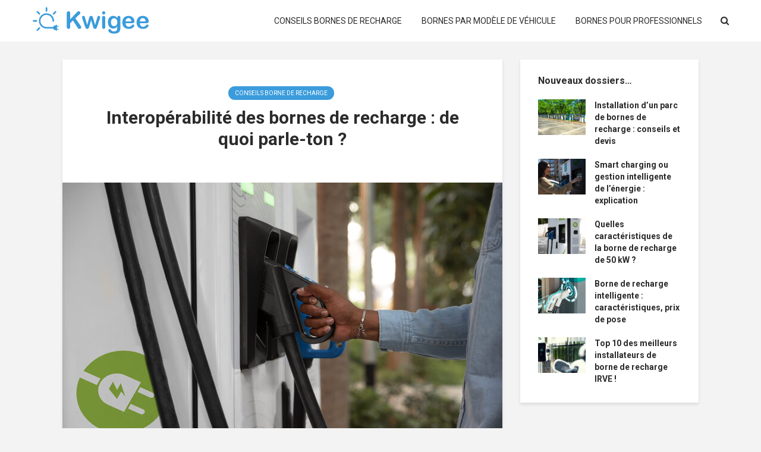

--- FILE ---
content_type: text/html; charset=UTF-8
request_url: https://www.kwigee.com/interoperabilite-bornes-recharge.html
body_size: 16631
content:
<!DOCTYPE html>
<html lang="fr-FR" class="no-js">
<head>
	<meta charset="UTF-8">
	<meta name="viewport" content="width=device-width,initial-scale=1.0">
		<title>Interopérabilité des bornes de recharge : de quoi parle-ton ?</title>
<meta name="description" content="Auparavant, les points de recharge n’étaient accessibles qu’aux seuls membres abonnés à un réseau ou un opérateur de recharge. Les automobilistes n’avaient pas la possibilité de se connecter sur des bornes de recharge sans avoir le bon badge. Un arrêté mis en vigueur en 2021 résout cette problématique en rendant…">
<meta name="robots" content="index, follow, max-snippet:-1, max-image-preview:large, max-video-preview:-1">
<link rel="canonical" href="https://www.kwigee.com/interoperabilite-bornes-recharge.html">
<link rel='dns-prefetch' href='//fonts.googleapis.com' />
<link rel="alternate" type="application/rss+xml" title="Kwigee &raquo; Flux" href="https://www.kwigee.com/feed" />
<link rel="alternate" type="application/rss+xml" title="Kwigee &raquo; Flux des commentaires" href="https://www.kwigee.com/comments/feed" />
<link rel="alternate" title="oEmbed (JSON)" type="application/json+oembed" href="https://www.kwigee.com/wp-json/oembed/1.0/embed?url=https%3A%2F%2Fwww.kwigee.com%2Finteroperabilite-bornes-recharge.html" />
<link rel="alternate" title="oEmbed (XML)" type="text/xml+oembed" href="https://www.kwigee.com/wp-json/oembed/1.0/embed?url=https%3A%2F%2Fwww.kwigee.com%2Finteroperabilite-bornes-recharge.html&#038;format=xml" />
<style id='wp-img-auto-sizes-contain-inline-css' type='text/css'>
img:is([sizes=auto i],[sizes^="auto," i]){contain-intrinsic-size:3000px 1500px}
/*# sourceURL=wp-img-auto-sizes-contain-inline-css */
</style>
<link rel='stylesheet' id='dashicons-css' href='https://www.kwigee.com/wp-includes/css/dashicons.min.css?ver=6.9' type='text/css' media='all' />
<link rel='stylesheet' id='post-views-counter-frontend-css' href='https://www.kwigee.com/wp-content/plugins/post-views-counter/css/frontend.css?ver=1.7.3' type='text/css' media='all' />
<style id='wp-emoji-styles-inline-css' type='text/css'>

	img.wp-smiley, img.emoji {
		display: inline !important;
		border: none !important;
		box-shadow: none !important;
		height: 1em !important;
		width: 1em !important;
		margin: 0 0.07em !important;
		vertical-align: -0.1em !important;
		background: none !important;
		padding: 0 !important;
	}
/*# sourceURL=wp-emoji-styles-inline-css */
</style>
<style id='wp-block-library-inline-css' type='text/css'>
:root{--wp-block-synced-color:#7a00df;--wp-block-synced-color--rgb:122,0,223;--wp-bound-block-color:var(--wp-block-synced-color);--wp-editor-canvas-background:#ddd;--wp-admin-theme-color:#007cba;--wp-admin-theme-color--rgb:0,124,186;--wp-admin-theme-color-darker-10:#006ba1;--wp-admin-theme-color-darker-10--rgb:0,107,160.5;--wp-admin-theme-color-darker-20:#005a87;--wp-admin-theme-color-darker-20--rgb:0,90,135;--wp-admin-border-width-focus:2px}@media (min-resolution:192dpi){:root{--wp-admin-border-width-focus:1.5px}}.wp-element-button{cursor:pointer}:root .has-very-light-gray-background-color{background-color:#eee}:root .has-very-dark-gray-background-color{background-color:#313131}:root .has-very-light-gray-color{color:#eee}:root .has-very-dark-gray-color{color:#313131}:root .has-vivid-green-cyan-to-vivid-cyan-blue-gradient-background{background:linear-gradient(135deg,#00d084,#0693e3)}:root .has-purple-crush-gradient-background{background:linear-gradient(135deg,#34e2e4,#4721fb 50%,#ab1dfe)}:root .has-hazy-dawn-gradient-background{background:linear-gradient(135deg,#faaca8,#dad0ec)}:root .has-subdued-olive-gradient-background{background:linear-gradient(135deg,#fafae1,#67a671)}:root .has-atomic-cream-gradient-background{background:linear-gradient(135deg,#fdd79a,#004a59)}:root .has-nightshade-gradient-background{background:linear-gradient(135deg,#330968,#31cdcf)}:root .has-midnight-gradient-background{background:linear-gradient(135deg,#020381,#2874fc)}:root{--wp--preset--font-size--normal:16px;--wp--preset--font-size--huge:42px}.has-regular-font-size{font-size:1em}.has-larger-font-size{font-size:2.625em}.has-normal-font-size{font-size:var(--wp--preset--font-size--normal)}.has-huge-font-size{font-size:var(--wp--preset--font-size--huge)}.has-text-align-center{text-align:center}.has-text-align-left{text-align:left}.has-text-align-right{text-align:right}.has-fit-text{white-space:nowrap!important}#end-resizable-editor-section{display:none}.aligncenter{clear:both}.items-justified-left{justify-content:flex-start}.items-justified-center{justify-content:center}.items-justified-right{justify-content:flex-end}.items-justified-space-between{justify-content:space-between}.screen-reader-text{border:0;clip-path:inset(50%);height:1px;margin:-1px;overflow:hidden;padding:0;position:absolute;width:1px;word-wrap:normal!important}.screen-reader-text:focus{background-color:#ddd;clip-path:none;color:#444;display:block;font-size:1em;height:auto;left:5px;line-height:normal;padding:15px 23px 14px;text-decoration:none;top:5px;width:auto;z-index:100000}html :where(.has-border-color){border-style:solid}html :where([style*=border-top-color]){border-top-style:solid}html :where([style*=border-right-color]){border-right-style:solid}html :where([style*=border-bottom-color]){border-bottom-style:solid}html :where([style*=border-left-color]){border-left-style:solid}html :where([style*=border-width]){border-style:solid}html :where([style*=border-top-width]){border-top-style:solid}html :where([style*=border-right-width]){border-right-style:solid}html :where([style*=border-bottom-width]){border-bottom-style:solid}html :where([style*=border-left-width]){border-left-style:solid}html :where(img[class*=wp-image-]){height:auto;max-width:100%}:where(figure){margin:0 0 1em}html :where(.is-position-sticky){--wp-admin--admin-bar--position-offset:var(--wp-admin--admin-bar--height,0px)}@media screen and (max-width:600px){html :where(.is-position-sticky){--wp-admin--admin-bar--position-offset:0px}}

/*# sourceURL=wp-block-library-inline-css */
</style><style id='global-styles-inline-css' type='text/css'>
:root{--wp--preset--aspect-ratio--square: 1;--wp--preset--aspect-ratio--4-3: 4/3;--wp--preset--aspect-ratio--3-4: 3/4;--wp--preset--aspect-ratio--3-2: 3/2;--wp--preset--aspect-ratio--2-3: 2/3;--wp--preset--aspect-ratio--16-9: 16/9;--wp--preset--aspect-ratio--9-16: 9/16;--wp--preset--color--black: #000000;--wp--preset--color--cyan-bluish-gray: #abb8c3;--wp--preset--color--white: #ffffff;--wp--preset--color--pale-pink: #f78da7;--wp--preset--color--vivid-red: #cf2e2e;--wp--preset--color--luminous-vivid-orange: #ff6900;--wp--preset--color--luminous-vivid-amber: #fcb900;--wp--preset--color--light-green-cyan: #7bdcb5;--wp--preset--color--vivid-green-cyan: #00d084;--wp--preset--color--pale-cyan-blue: #8ed1fc;--wp--preset--color--vivid-cyan-blue: #0693e3;--wp--preset--color--vivid-purple: #9b51e0;--wp--preset--color--gridlove-acc: #3b9cdc;--wp--preset--color--gridlove-meta: #818181;--wp--preset--color--gridlove-txt: #2b2b2b;--wp--preset--color--gridlove-bg: #ffffff;--wp--preset--color--gridlove-highlight-acc: #3b9cdc;--wp--preset--color--gridlove-highlight-txt: #ffffff;--wp--preset--color--gridlove-highlight-bg: #3b9cdc;--wp--preset--gradient--vivid-cyan-blue-to-vivid-purple: linear-gradient(135deg,rgb(6,147,227) 0%,rgb(155,81,224) 100%);--wp--preset--gradient--light-green-cyan-to-vivid-green-cyan: linear-gradient(135deg,rgb(122,220,180) 0%,rgb(0,208,130) 100%);--wp--preset--gradient--luminous-vivid-amber-to-luminous-vivid-orange: linear-gradient(135deg,rgb(252,185,0) 0%,rgb(255,105,0) 100%);--wp--preset--gradient--luminous-vivid-orange-to-vivid-red: linear-gradient(135deg,rgb(255,105,0) 0%,rgb(207,46,46) 100%);--wp--preset--gradient--very-light-gray-to-cyan-bluish-gray: linear-gradient(135deg,rgb(238,238,238) 0%,rgb(169,184,195) 100%);--wp--preset--gradient--cool-to-warm-spectrum: linear-gradient(135deg,rgb(74,234,220) 0%,rgb(151,120,209) 20%,rgb(207,42,186) 40%,rgb(238,44,130) 60%,rgb(251,105,98) 80%,rgb(254,248,76) 100%);--wp--preset--gradient--blush-light-purple: linear-gradient(135deg,rgb(255,206,236) 0%,rgb(152,150,240) 100%);--wp--preset--gradient--blush-bordeaux: linear-gradient(135deg,rgb(254,205,165) 0%,rgb(254,45,45) 50%,rgb(107,0,62) 100%);--wp--preset--gradient--luminous-dusk: linear-gradient(135deg,rgb(255,203,112) 0%,rgb(199,81,192) 50%,rgb(65,88,208) 100%);--wp--preset--gradient--pale-ocean: linear-gradient(135deg,rgb(255,245,203) 0%,rgb(182,227,212) 50%,rgb(51,167,181) 100%);--wp--preset--gradient--electric-grass: linear-gradient(135deg,rgb(202,248,128) 0%,rgb(113,206,126) 100%);--wp--preset--gradient--midnight: linear-gradient(135deg,rgb(2,3,129) 0%,rgb(40,116,252) 100%);--wp--preset--font-size--small: 12px;--wp--preset--font-size--medium: 20px;--wp--preset--font-size--large: 19.5px;--wp--preset--font-size--x-large: 42px;--wp--preset--font-size--normal: 15px;--wp--preset--font-size--huge: 25.5px;--wp--preset--spacing--20: 0.44rem;--wp--preset--spacing--30: 0.67rem;--wp--preset--spacing--40: 1rem;--wp--preset--spacing--50: 1.5rem;--wp--preset--spacing--60: 2.25rem;--wp--preset--spacing--70: 3.38rem;--wp--preset--spacing--80: 5.06rem;--wp--preset--shadow--natural: 6px 6px 9px rgba(0, 0, 0, 0.2);--wp--preset--shadow--deep: 12px 12px 50px rgba(0, 0, 0, 0.4);--wp--preset--shadow--sharp: 6px 6px 0px rgba(0, 0, 0, 0.2);--wp--preset--shadow--outlined: 6px 6px 0px -3px rgb(255, 255, 255), 6px 6px rgb(0, 0, 0);--wp--preset--shadow--crisp: 6px 6px 0px rgb(0, 0, 0);}:where(.is-layout-flex){gap: 0.5em;}:where(.is-layout-grid){gap: 0.5em;}body .is-layout-flex{display: flex;}.is-layout-flex{flex-wrap: wrap;align-items: center;}.is-layout-flex > :is(*, div){margin: 0;}body .is-layout-grid{display: grid;}.is-layout-grid > :is(*, div){margin: 0;}:where(.wp-block-columns.is-layout-flex){gap: 2em;}:where(.wp-block-columns.is-layout-grid){gap: 2em;}:where(.wp-block-post-template.is-layout-flex){gap: 1.25em;}:where(.wp-block-post-template.is-layout-grid){gap: 1.25em;}.has-black-color{color: var(--wp--preset--color--black) !important;}.has-cyan-bluish-gray-color{color: var(--wp--preset--color--cyan-bluish-gray) !important;}.has-white-color{color: var(--wp--preset--color--white) !important;}.has-pale-pink-color{color: var(--wp--preset--color--pale-pink) !important;}.has-vivid-red-color{color: var(--wp--preset--color--vivid-red) !important;}.has-luminous-vivid-orange-color{color: var(--wp--preset--color--luminous-vivid-orange) !important;}.has-luminous-vivid-amber-color{color: var(--wp--preset--color--luminous-vivid-amber) !important;}.has-light-green-cyan-color{color: var(--wp--preset--color--light-green-cyan) !important;}.has-vivid-green-cyan-color{color: var(--wp--preset--color--vivid-green-cyan) !important;}.has-pale-cyan-blue-color{color: var(--wp--preset--color--pale-cyan-blue) !important;}.has-vivid-cyan-blue-color{color: var(--wp--preset--color--vivid-cyan-blue) !important;}.has-vivid-purple-color{color: var(--wp--preset--color--vivid-purple) !important;}.has-black-background-color{background-color: var(--wp--preset--color--black) !important;}.has-cyan-bluish-gray-background-color{background-color: var(--wp--preset--color--cyan-bluish-gray) !important;}.has-white-background-color{background-color: var(--wp--preset--color--white) !important;}.has-pale-pink-background-color{background-color: var(--wp--preset--color--pale-pink) !important;}.has-vivid-red-background-color{background-color: var(--wp--preset--color--vivid-red) !important;}.has-luminous-vivid-orange-background-color{background-color: var(--wp--preset--color--luminous-vivid-orange) !important;}.has-luminous-vivid-amber-background-color{background-color: var(--wp--preset--color--luminous-vivid-amber) !important;}.has-light-green-cyan-background-color{background-color: var(--wp--preset--color--light-green-cyan) !important;}.has-vivid-green-cyan-background-color{background-color: var(--wp--preset--color--vivid-green-cyan) !important;}.has-pale-cyan-blue-background-color{background-color: var(--wp--preset--color--pale-cyan-blue) !important;}.has-vivid-cyan-blue-background-color{background-color: var(--wp--preset--color--vivid-cyan-blue) !important;}.has-vivid-purple-background-color{background-color: var(--wp--preset--color--vivid-purple) !important;}.has-black-border-color{border-color: var(--wp--preset--color--black) !important;}.has-cyan-bluish-gray-border-color{border-color: var(--wp--preset--color--cyan-bluish-gray) !important;}.has-white-border-color{border-color: var(--wp--preset--color--white) !important;}.has-pale-pink-border-color{border-color: var(--wp--preset--color--pale-pink) !important;}.has-vivid-red-border-color{border-color: var(--wp--preset--color--vivid-red) !important;}.has-luminous-vivid-orange-border-color{border-color: var(--wp--preset--color--luminous-vivid-orange) !important;}.has-luminous-vivid-amber-border-color{border-color: var(--wp--preset--color--luminous-vivid-amber) !important;}.has-light-green-cyan-border-color{border-color: var(--wp--preset--color--light-green-cyan) !important;}.has-vivid-green-cyan-border-color{border-color: var(--wp--preset--color--vivid-green-cyan) !important;}.has-pale-cyan-blue-border-color{border-color: var(--wp--preset--color--pale-cyan-blue) !important;}.has-vivid-cyan-blue-border-color{border-color: var(--wp--preset--color--vivid-cyan-blue) !important;}.has-vivid-purple-border-color{border-color: var(--wp--preset--color--vivid-purple) !important;}.has-vivid-cyan-blue-to-vivid-purple-gradient-background{background: var(--wp--preset--gradient--vivid-cyan-blue-to-vivid-purple) !important;}.has-light-green-cyan-to-vivid-green-cyan-gradient-background{background: var(--wp--preset--gradient--light-green-cyan-to-vivid-green-cyan) !important;}.has-luminous-vivid-amber-to-luminous-vivid-orange-gradient-background{background: var(--wp--preset--gradient--luminous-vivid-amber-to-luminous-vivid-orange) !important;}.has-luminous-vivid-orange-to-vivid-red-gradient-background{background: var(--wp--preset--gradient--luminous-vivid-orange-to-vivid-red) !important;}.has-very-light-gray-to-cyan-bluish-gray-gradient-background{background: var(--wp--preset--gradient--very-light-gray-to-cyan-bluish-gray) !important;}.has-cool-to-warm-spectrum-gradient-background{background: var(--wp--preset--gradient--cool-to-warm-spectrum) !important;}.has-blush-light-purple-gradient-background{background: var(--wp--preset--gradient--blush-light-purple) !important;}.has-blush-bordeaux-gradient-background{background: var(--wp--preset--gradient--blush-bordeaux) !important;}.has-luminous-dusk-gradient-background{background: var(--wp--preset--gradient--luminous-dusk) !important;}.has-pale-ocean-gradient-background{background: var(--wp--preset--gradient--pale-ocean) !important;}.has-electric-grass-gradient-background{background: var(--wp--preset--gradient--electric-grass) !important;}.has-midnight-gradient-background{background: var(--wp--preset--gradient--midnight) !important;}.has-small-font-size{font-size: var(--wp--preset--font-size--small) !important;}.has-medium-font-size{font-size: var(--wp--preset--font-size--medium) !important;}.has-large-font-size{font-size: var(--wp--preset--font-size--large) !important;}.has-x-large-font-size{font-size: var(--wp--preset--font-size--x-large) !important;}
/*# sourceURL=global-styles-inline-css */
</style>

<style id='classic-theme-styles-inline-css' type='text/css'>
/*! This file is auto-generated */
.wp-block-button__link{color:#fff;background-color:#32373c;border-radius:9999px;box-shadow:none;text-decoration:none;padding:calc(.667em + 2px) calc(1.333em + 2px);font-size:1.125em}.wp-block-file__button{background:#32373c;color:#fff;text-decoration:none}
/*# sourceURL=/wp-includes/css/classic-themes.min.css */
</style>
<link rel='stylesheet' id='contact-form-7-css' href='https://www.kwigee.com/wp-content/plugins/contact-form-7/includes/css/styles.css?ver=6.1.4' type='text/css' media='all' />
<link rel='stylesheet' id='gridlove-fonts-css' href='https://fonts.googleapis.com/css?family=Roboto%3A400%2C700&#038;subset=latin%2Clatin-ext&#038;ver=2.1.2' type='text/css' media='all' />
<link rel='stylesheet' id='gridlove-main-css' href='https://www.kwigee.com/wp-content/themes/gridlove/assets/css/min.css?ver=2.1.2' type='text/css' media='all' />
<style id='gridlove-main-inline-css' type='text/css'>
body{font-size: 15px;}h1, .h1 {font-size: 30px;}h2, .h2,.col-lg-12 .gridlove-post-b .h3 {font-size: 22px;}h3, .h3 {font-size: 18px;}h4, .h4 {font-size: 16px;}h5, .h5 {font-size: 14px;}h6, .h6 {font-size: 14px;}.widget, .gridlove-header-responsive .sub-menu, .gridlove-site-header .sub-menu{font-size: 14px;}.gridlove-main-navigation {font-size: 14px;}.gridlove-post {font-size: 15px;}body{background-color: #f3f3f3;color: #2b2b2b;font-family: 'Roboto';font-weight: 400;}h1, h2, h3, h4, h5, h6,.h1, .h2, .h3, .h4, .h5, .h6,blockquote,thead td,.comment-author b,q:before,#bbpress-forums .bbp-forum-title, #bbpress-forums .bbp-topic-permalink{color: ;font-family: 'Roboto';font-weight: 700;}.gridlove-main-nav a,.gridlove-posts-widget a{font-family: 'Roboto';font-weight: ;}.gridlove-header-top{background-color: #222222;color: #dddddd;}.gridlove-header-top a{color: #dddddd;}.gridlove-header-top a:hover{color: #ffffff;}.gridlove-header-wrapper,.gridlove-header-middle .sub-menu,.gridlove-header-responsive,.gridlove-header-responsive .sub-menu{background-color:#ffffff; }.gridlove-header-middle,.gridlove-header-middle a,.gridlove-header-responsive,.gridlove-header-responsive a{color: #2b2b2b;}.gridlove-header-middle a:hover,.gridlove-header-middle .gridlove-sidebar-action:hover,.gridlove-header-middle .gridlove-actions-button > span:hover,.gridlove-header-middle .current_page_item > a,.gridlove-header-middle .current_page_ancestor > a,.gridlove-header-middle .current-menu-item > a,.gridlove-header-middle .current-menu-ancestor > a,.gridlove-header-middle .gridlove-category-menu article:hover a,.gridlove-header-responsive a:hover{color: #3b9cdc;}.gridlove-header-middle .active>span,.gridlove-header-middle .gridlove-main-nav>li.menu-item-has-children:hover>a,.gridlove-header-middle .gridlove-social-icons:hover>span,.gridlove-header-responsive .active>span{background-color: rgba(43,43,43,0.05)}.gridlove-header-middle .gridlove-button-search{background-color: #3b9cdc;}.gridlove-header-middle .gridlove-search-form input{border-color: rgba(43,43,43,0.1)}.gridlove-header-middle .sub-menu,.gridlove-header-responsive .sub-menu{border-top: 1px solid rgba(43,43,43,0.05)}.gridlove-header-middle{height: 70px;}.gridlove-logo{max-height: 70px;}.gridlove-branding-bg{background:#f2b319;}.gridlove-header-responsive .gridlove-actions-button:hover >span{color:#3b9cdc;}.gridlove-sidebar-action .gridlove-bars:before,.gridlove-sidebar-action .gridlove-bars:after{background:#2b2b2b;}.gridlove-sidebar-action:hover .gridlove-bars:before,.gridlove-sidebar-action:hover .gridlove-bars:after{background:#3b9cdc;}.gridlove-sidebar-action .gridlove-bars{border-color: #2b2b2b;}.gridlove-sidebar-action:hover .gridlove-bars{border-color:#3b9cdc;}.gridlove-header-bottom .sub-menu{ background-color:#ffffff;}.gridlove-header-bottom .sub-menu a{color:#2b2b2b;}.gridlove-header-bottom .sub-menu a:hover,.gridlove-header-bottom .gridlove-category-menu article:hover a{color:#b72c33;}.gridlove-header-bottom{background-color:#ffffff;}.gridlove-header-bottom,.gridlove-header-bottom a{color: #272c34;}.gridlove-header-bottom a:hover,.gridlove-header-bottom .gridlove-sidebar-action:hover,.gridlove-header-bottom .gridlove-actions-button > span:hover,.gridlove-header-bottom .current_page_item > a,.gridlove-header-bottom .current_page_ancestor > a,.gridlove-header-bottom .current-menu-item > a,.gridlove-header-bottom .current-menu-ancestor > a {color: #b72c33;}.gridlove-header-bottom .active>span,.gridlove-header-bottom .gridlove-main-nav>li.menu-item-has-children:hover>a,.gridlove-header-bottom .gridlove-social-icons:hover>span{background-color: rgba(39,44,52,0.05)}.gridlove-header-bottom .gridlove-search-form input{border-color: rgba(39,44,52,0.1)}.gridlove-header-bottom,.gridlove-header-bottom .sub-menu{border-top: 1px solid rgba(39,44,52,0.07)}.gridlove-header-bottom .gridlove-button-search{background-color: #b72c33;}.gridlove-header-sticky,.gridlove-header-sticky .sub-menu{background-color:#ffffff; }.gridlove-header-sticky,.gridlove-header-sticky a{color: #2b2b2b;}.gridlove-header-sticky a:hover,.gridlove-header-sticky .gridlove-sidebar-action:hover,.gridlove-header-sticky .gridlove-actions-button > span:hover,.gridlove-header-sticky .current_page_item > a,.gridlove-header-sticky .current_page_ancestor > a,.gridlove-header-sticky .current-menu-item > a,.gridlove-header-sticky .current-menu-ancestor > a,.gridlove-header-sticky .gridlove-category-menu article:hover a{color: #3b9cdc;}.gridlove-header-sticky .active>span,.gridlove-header-sticky .gridlove-main-nav>li.menu-item-has-children:hover>a,.gridlove-header-sticky .gridlove-social-icons:hover>span{background-color: rgba(43,43,43,0.05)}.gridlove-header-sticky .gridlove-search-form input{border-color: rgba(43,43,43,0.1)}.gridlove-header-sticky .sub-menu{border-top: 1px solid rgba(43,43,43,0.05)}.gridlove-header-sticky .gridlove-button-search{background-color: #3b9cdc;}.gridlove-cover-area,.gridlove-cover{height:300px; }.gridlove-cover-area .gridlove-cover-bg img{width:1200px; }.gridlove-box,#disqus_thread{background: #ffffff;}a{color: #2b2b2b;}.entry-title a{ color: ;}a:hover,.comment-reply-link,#cancel-comment-reply-link,.gridlove-box .entry-title a:hover,.gridlove-posts-widget article:hover a{color: #3b9cdc;}.entry-content p a,.widget_text a,.entry-content ul a,.entry-content ol a,.gridlove-text-module-content p a{color: #3b9cdc; border-color: rgba(59,156,220,0.8);}.entry-content p a:hover,.widget_text a:hover,.entry-content ul a:hover,.entry-content ol a:hover,.gridlove-text-module-content p a:hover{border-bottom: 1px solid transparent;}.comment-reply-link:hover,.gallery .gallery-item a:after, .wp-block-gallery .blocks-gallery-item a:after,.wp-block-gallery figure a:after,.entry-content a.gridlove-popup-img {color: #2b2b2b; }.gridlove-post-b .box-col-b:only-child .entry-title a,.gridlove-post-d .entry-overlay:only-child .entry-title a{color: ;}.gridlove-post-b .box-col-b:only-child .entry-title a:hover,.gridlove-post-d .entry-overlay:only-child .entry-title a:hover,.gridlove-content .entry-header .gridlove-breadcrumbs a,.gridlove-content .entry-header .gridlove-breadcrumbs a:hover,.module-header .gridlove-breadcrumbs a,.module-header .gridlove-breadcrumbs a:hover { color: #3b9cdc; }.gridlove-post-b .box-col-b:only-child .meta-item,.gridlove-post-b .box-col-b:only-child .entry-meta a,.gridlove-post-b .box-col-b:only-child .entry-meta span,.gridlove-post-d .entry-overlay:only-child .meta-item,.gridlove-post-d .entry-overlay:only-child .entry-meta a,.gridlove-post-d .entry-overlay:only-child .entry-meta span {color: #818181;}.entry-meta .meta-item, .entry-meta a, .entry-meta span,.comment-metadata a{color: #818181;}blockquote{color: rgb(0,0,0);}blockquote:before{color: rgb(0,0,0);}.entry-meta a:hover{color: ;}.widget_tag_cloud a,.entry-tags a,.entry-content .wp-block-tag-cloud a{ background: rgba(43,43,43,0.1); color: #2b2b2b; }.submit,.gridlove-button,.mks_autor_link_wrap a,.mks_read_more a,input[type="submit"],button[type="submit"],.gridlove-cat, .gridlove-pill,.gridlove-button-search,body div.wpforms-container-full .wpforms-form input[type=submit], body div.wpforms-container-full .wpforms-form button[type=submit], body div.wpforms-container-full .wpforms-form .wpforms-page-button,.add_to_cart_button{color:#FFF;background-color: #3b9cdc;}body div.wpforms-container-full .wpforms-form input[type=submit]:hover, body div.wpforms-container-full .wpforms-form input[type=submit]:focus, body div.wpforms-container-full .wpforms-form input[type=submit]:active, body div.wpforms-container-full .wpforms-form button[type=submit]:hover, body div.wpforms-container-full .wpforms-form button[type=submit]:focus, body div.wpforms-container-full .wpforms-form button[type=submit]:active, body div.wpforms-container-full .wpforms-form .wpforms-page-button:hover, body div.wpforms-container-full .wpforms-form .wpforms-page-button:active, body div.wpforms-container-full .wpforms-form .wpforms-page-button:focus {color:#FFF;background-color: #3b9cdc;}.wp-block-button__link{background-color: #3b9cdc; }.gridlove-button:hover,.add_to_cart_button:hover{color:#FFF;}.gridlove-share a:hover{background:rgba(17, 17, 17, .8);color:#FFF;}.gridlove-pill:hover,.gridlove-author-links a:hover,.entry-category a:hover{background: #111;color: #FFF;}.gridlove-cover-content .entry-category a:hover,.entry-overlay .entry-category a:hover,.gridlove-highlight .entry-category a:hover,.gridlove-box.gridlove-post-d .entry-overlay .entry-category a:hover,.gridlove-post-a .entry-category a:hover,.gridlove-highlight .gridlove-format-icon{background: #FFF;color: #111;}.gridlove-author, .gridlove-prev-next-nav,.comment .comment-respond{border-color: rgba(43,43,43,0.1);}.gridlove-load-more a,.gridlove-pagination .gridlove-next a,.gridlove-pagination .gridlove-prev a,.gridlove-pagination .next,.gridlove-pagination .prev,.gridlove-infinite-scroll a,.double-bounce1, .double-bounce2,.gridlove-link-pages > span,.module-actions ul.page-numbers span.page-numbers{color:#FFF;background-color: #3b9cdc;}.gridlove-pagination .current{background-color:rgba(43,43,43,0.1);}.gridlove-highlight{background: #3b9cdc;}.gridlove-highlight,.gridlove-highlight h4,.gridlove-highlight a{color: #ffffff;}.gridlove-highlight .entry-meta .meta-item, .gridlove-highlight .entry-meta a, .gridlove-highlight .entry-meta span,.gridlove-highlight p{color: rgba(255,255,255,0.8);}.gridlove-highlight .gridlove-author-links .fa-link,.gridlove-highlight .gridlove_category_widget .gridlove-full-color li a:after{background: #3b9cdc;}.gridlove-highlight .entry-meta a:hover{color: #ffffff;}.gridlove-highlight.gridlove-post-d .entry-image a:after{background-color: rgba(59,156,220,0.7);}.gridlove-highlight.gridlove-post-d:hover .entry-image a:after{background-color: rgba(59,156,220,0.9);}.gridlove-highlight.gridlove-post-a .entry-image:hover>a:after, .gridlove-highlight.gridlove-post-b .entry-image:hover a:after{background-color: rgba(59,156,220,0.2);}.gridlove-highlight .gridlove-slider-controls > div{background-color: rgba(255,255,255,0.1);color: #ffffff; }.gridlove-highlight .gridlove-slider-controls > div:hover{background-color: rgba(255,255,255,0.3);color: #ffffff; }.gridlove-highlight.gridlove-box .entry-title a:hover{color: #3b9cdc;}.gridlove-highlight.widget_meta a, .gridlove-highlight.widget_recent_entries li, .gridlove-highlight.widget_recent_comments li, .gridlove-highlight.widget_nav_menu a, .gridlove-highlight.widget_archive li, .gridlove-highlight.widget_pages a{border-color: rgba(255,255,255,0.1);}.gridlove-cover-content .entry-meta .meta-item, .gridlove-cover-content .entry-meta a, .gridlove-cover-content .entry-meta span,.gridlove-cover-area .gridlove-breadcrumbs,.gridlove-cover-area .gridlove-breadcrumbs a,.gridlove-cover-area .gridlove-breadcrumbs .breadcrumb_last,body .gridlove-content .entry-overlay .gridlove-breadcrumbs {color: rgba(255, 255, 255, .8);}.gridlove-cover-content .entry-meta a:hover,.gridlove-cover-area .gridlove-breadcrumbs a:hover {color: rgba(255, 255, 255, 1);}.module-title h2,.module-title .h2{ color: #2b2b2b; }.gridlove-action-link,.gridlove-slider-controls > div,.module-actions ul.page-numbers .next.page-numbers,.module-actions ul.page-numbers .prev.page-numbers{background: rgba(43,43,43,0.1); color: #2b2b2b; }.gridlove-slider-controls > div:hover,.gridlove-action-link:hover,.module-actions ul.page-numbers .next.page-numbers:hover,.module-actions ul.page-numbers .prev.page-numbers:hover{color: #2b2b2b;background: rgba(43,43,43,0.3); }.gridlove-pn-ico,.gridlove-author-links .fa-link{background: rgba(43,43,43,0.1); color: #2b2b2b;}.gridlove-prev-next-nav a:hover .gridlove-pn-ico{background: rgba(59,156,220,1); color: #ffffff;}.widget_meta a,.widget_recent_entries li,.widget_recent_comments li,.widget_nav_menu a,.widget_archive li,.widget_pages a,.widget_categories li,.gridlove_category_widget .gridlove-count-color li,.widget_categories .children li,.widget_archiv .children li{border-color: rgba(43,43,43,0.1);}.widget_recent_entries a:hover,.menu-item-has-children.active > span,.menu-item-has-children.active > a,.gridlove-nav-widget-acordion:hover,.widget_recent_comments .recentcomments a.url:hover{color: #3b9cdc;}.widget_recent_comments .url,.post-date,.widget_recent_comments .recentcomments,.gridlove-nav-widget-acordion,.widget_archive li,.rss-date,.widget_categories li,.widget_archive li{color:#818181;}.widget_pages .children,.widget_nav_menu .sub-menu{background:#3b9cdc;color:#FFF;}.widget_pages .children a,.widget_nav_menu .sub-menu a,.widget_nav_menu .sub-menu span,.widget_pages .children span{color:#FFF;}.widget_tag_cloud a:hover,.entry-tags a:hover,.entry-content .wp-block-tag-cloud a:hover{background: #3b9cdc;color:#FFF;}.gridlove-footer{background: #ffffff;color: #2b2b2b;}.gridlove-footer .widget-title{color: #2b2b2b;}.gridlove-footer a{color: rgba(43,43,43,0.8);}.gridlove-footer a:hover{color: #2b2b2b;}.gridlove-footer .widget_recent_comments .url, .gridlove-footer .post-date, .gridlove-footer .widget_recent_comments .recentcomments, .gridlove-footer .gridlove-nav-widget-acordion, .gridlove-footer .widget_archive li, .gridlove-footer .rss-date{color: rgba(43,43,43,0.8); }.gridlove-footer .widget_meta a, .gridlove-footer .widget_recent_entries li, .gridlove-footer .widget_recent_comments li, .gridlove-footer .widget_nav_menu a, .gridlove-footer .widget_archive li, .gridlove-footer .widget_pages a,.gridlove-footer table,.gridlove-footer td,.gridlove-footer th,.gridlove-footer .widget_calendar table,.gridlove-footer .widget.widget_categories select,.gridlove-footer .widget_calendar table tfoot tr td{border-color: rgba(43,43,43,0.2);}table,thead,td,th,.widget_calendar table{ border-color: rgba(43,43,43,0.1);}input[type="text"], input[type="email"],input[type="search"], input[type="url"], input[type="tel"], input[type="number"], input[type="date"], input[type="password"], select, textarea{border-color: rgba(43,43,43,0.2);}.gridlove-site-content div.mejs-container .mejs-controls {background-color: rgba(43,43,43,0.1);}body .gridlove-site-content .mejs-controls .mejs-time-rail .mejs-time-current{background: #3b9cdc;}body .gridlove-site-content .mejs-video.mejs-container .mejs-controls{background-color: rgba(255,255,255,0.9);}.wp-block-cover .wp-block-cover-image-text, .wp-block-cover .wp-block-cover-text, .wp-block-cover h2, .wp-block-cover-image .wp-block-cover-image-text, .wp-block-cover-image .wp-block-cover-text, .wp-block-cover-image h2{font-family: 'Roboto';font-weight: 700; }.wp-block-cover-image .wp-block-cover-image-text, .wp-block-cover-image h2{font-size: 22px;}.widget_display_replies li, .widget_display_topics li{ color:#818181; }.has-small-font-size{ font-size: 12px;}.has-large-font-size{ font-size: 20px;}.has-huge-font-size{ font-size: 25px;}@media(min-width: 1024px){.has-small-font-size{ font-size: 12px;}.has-normal-font-size{ font-size: 15px;}.has-large-font-size{ font-size: 19px;}.has-huge-font-size{ font-size: 25px;}}.has-gridlove-acc-background-color{ background-color: #3b9cdc;}.has-gridlove-acc-color{ color: #3b9cdc;}.has-gridlove-meta-background-color{ background-color: #818181;}.has-gridlove-meta-color{ color: #818181;}.has-gridlove-txt-background-color{ background-color: #2b2b2b;}.has-gridlove-txt-color{ color: #2b2b2b;}.has-gridlove-bg-background-color{ background-color: #ffffff;}.has-gridlove-bg-color{ color: #ffffff;}.has-gridlove-highlight-acc-background-color{ background-color: #3b9cdc;}.has-gridlove-highlight-acc-color{ color: #3b9cdc;}.has-gridlove-highlight-txt-background-color{ background-color: #ffffff;}.has-gridlove-highlight-txt-color{ color: #ffffff;}.has-gridlove-highlight-bg-background-color{ background-color: #3b9cdc;}.has-gridlove-highlight-bg-color{ color: #3b9cdc;}.site-title{text-transform: uppercase;}.gridlove-main-navigation{text-transform: uppercase;}.gridlove-cats .gridlove-cat .entry-overlay-wrapper .entry-image:after, .gridlove-cat.gridlove-post-d .entry-image a:after { background-color: rgba(59,156,220,0.7); }.gridlove-cat.gridlove-post-d:hover .entry-image a:after { background-color: rgba(59,156,220,0.9); }
/*# sourceURL=gridlove-main-inline-css */
</style>
<link rel='stylesheet' id='gridlove_child_load_scripts-css' href='https://www.kwigee.com/wp-content/themes/gridlove-child/style.css?ver=2.1.2' type='text/css' media='screen' />
<script type="text/javascript" src="https://www.kwigee.com/wp-includes/js/jquery/jquery.min.js?ver=3.7.1" id="jquery-core-js"></script>
<script type="text/javascript" src="https://www.kwigee.com/wp-includes/js/jquery/jquery-migrate.min.js?ver=3.4.1" id="jquery-migrate-js"></script>
<link rel="https://api.w.org/" href="https://www.kwigee.com/wp-json/" /><link rel="alternate" title="JSON" type="application/json" href="https://www.kwigee.com/wp-json/wp/v2/posts/1470" /><meta name="generator" content="Redux 4.5.10" /><link rel="icon" href="https://www.kwigee.com/wp-content/uploads/2020/07/cropped-picto-150x150.png" sizes="32x32" />
<link rel="icon" href="https://www.kwigee.com/wp-content/uploads/2020/07/cropped-picto-270x270.png" sizes="192x192" />
<link rel="apple-touch-icon" href="https://www.kwigee.com/wp-content/uploads/2020/07/cropped-picto-270x270.png" />
<meta name="msapplication-TileImage" content="https://www.kwigee.com/wp-content/uploads/2020/07/cropped-picto-270x270.png" />
</head>

<body class="wp-singular post-template-default single single-post postid-1470 single-format-standard wp-embed-responsive wp-theme-gridlove wp-child-theme-gridlove-child chrome gridlove-v_2_1_2 gridlove-child">

					
			
			
		<header id="header" class="gridlove-site-header hidden-md-down  ">
				
				
				<div class="gridlove-header-wrapper">
    <div class="gridlove-header-1 gridlove-header-middle container">
        
        <div class="gridlove-slot-l">
            
<div class="gridlove-site-branding  ">
			<span class="site-title h1"><a href="https://www.kwigee.com/" rel="home"><img class="gridlove-logo" src="https://www.kwigee.com/wp-content/uploads/2020/07/logo.png" alt="Kwigee"></a></span>
	
	
</div>

        </div>

        <div class="gridlove-slot-r">
            <nav class="gridlove-main-navigation">	
				<ul id="menu-menu-principal" class="gridlove-main-nav gridlove-menu"><li id="menu-item-30" class="menu-item menu-item-type-taxonomy menu-item-object-category current-post-ancestor current-menu-parent current-post-parent menu-item-30"><a href="https://www.kwigee.com/conseils">Conseils Bornes de Recharge</a></li>
<li id="menu-item-1258" class="menu-item menu-item-type-taxonomy menu-item-object-category menu-item-1258"><a href="https://www.kwigee.com/bornes-recharge-vehicule">Bornes par modèle de Véhicule</a></li>
<li id="menu-item-1259" class="menu-item menu-item-type-taxonomy menu-item-object-category menu-item-1259"><a href="https://www.kwigee.com/bornes-recharge-professionnels">Bornes pour Professionnels</a></li>
</ul>	</nav>            	<ul class="gridlove-actions gridlove-menu">
					<li class="gridlove-actions-button gridlove-action-search">
	<span>
		<i class="fa fa-search"></i>
	</span>
	<ul class="sub-menu">
		<li>
			<form class="gridlove-search-form" action="https://www.kwigee.com/" method="get"><input name="s" type="text" value="" placeholder="Votre recherche" /><button type="submit" class="gridlove-button-search">Rechercher</button></form>		</li>
	</ul>
</li>			</ul>
        </div>
        
    </div>
</div>

									
											<div id="gridlove-header-sticky" class="gridlove-header-sticky">
	<div class="container">
		
		<div class="gridlove-slot-l">
						
<div class="gridlove-site-branding  ">
			<span class="site-title h1"><a href="https://www.kwigee.com/" rel="home"><img class="gridlove-logo" src="https://www.kwigee.com/wp-content/uploads/2020/07/logo.png" alt="Kwigee"></a></span>
	
	
</div>

		</div>	
		<div class="gridlove-slot-r">
							<nav class="gridlove-main-navigation">	
				<ul id="menu-menu-principal-1" class="gridlove-main-nav gridlove-menu"><li class="menu-item menu-item-type-taxonomy menu-item-object-category current-post-ancestor current-menu-parent current-post-parent menu-item-30"><a href="https://www.kwigee.com/conseils">Conseils Bornes de Recharge</a></li>
<li class="menu-item menu-item-type-taxonomy menu-item-object-category menu-item-1258"><a href="https://www.kwigee.com/bornes-recharge-vehicule">Bornes par modèle de Véhicule</a></li>
<li class="menu-item menu-item-type-taxonomy menu-item-object-category menu-item-1259"><a href="https://www.kwigee.com/bornes-recharge-professionnels">Bornes pour Professionnels</a></li>
</ul>	</nav>					<ul class="gridlove-actions gridlove-menu">
					<li class="gridlove-actions-button gridlove-action-search">
	<span>
		<i class="fa fa-search"></i>
	</span>
	<ul class="sub-menu">
		<li>
			<form class="gridlove-search-form" action="https://www.kwigee.com/" method="get"><input name="s" type="text" value="" placeholder="Votre recherche" /><button type="submit" class="gridlove-button-search">Rechercher</button></form>		</li>
	</ul>
</li>			</ul>
			  
		</div>
	</div>
</div>										
				
		</header>

		<div id="gridlove-header-responsive" class="gridlove-header-responsive hidden-lg-up">

	<div class="container">
		
		
<div class="gridlove-site-branding  ">
			<span class="site-title h1"><a href="https://www.kwigee.com/" rel="home"><img class="gridlove-logo" src="https://www.kwigee.com/wp-content/uploads/2020/07/logo.png" alt="Kwigee"></a></span>
	
	
</div>


		<ul class="gridlove-actions gridlove-menu">

								<li class="gridlove-actions-button gridlove-action-search">
	<span>
		<i class="fa fa-search"></i>
	</span>
	<ul class="sub-menu">
		<li>
			<form class="gridlove-search-form" action="https://www.kwigee.com/" method="get"><input name="s" type="text" value="" placeholder="Votre recherche" /><button type="submit" class="gridlove-button-search">Rechercher</button></form>		</li>
	</ul>
</li>				
			<li class="gridlove-actions-button">
	<span class="gridlove-sidebar-action">
		<i class="fa fa-bars"></i>
	</span>
</li>	
</ul>
	</div>

</div>

		
	




<div id="content" class="gridlove-site-content container gridlove-sidebar-right">

    <div class="row">

    	
        <div class="gridlove-content gridlove-single-layout-4">

                            
                <article id="post-1470" class="gridlove-box box-vm post-1470 post type-post status-publish format-standard has-post-thumbnail category-conseils">

<div class="box-inner-p-smaller box-single text-center">
	<div class="entry-header">
		<div class="entry-category">
	    
	    	        <a href="https://www.kwigee.com/conseils" class="gridlove-cat gridlove-cat-1">Conseils borne de recharge</a>	    	</div>

    <h1 class="entry-title">Interopérabilité des bornes de recharge : de quoi parle-ton ?</h1>
    
</div></div>

    <div class="entry-image">
        <img width="740" height="416" src="https://www.kwigee.com/wp-content/uploads/2023/03/interoperabilite-bornes-recharge-740x416.jpg" class="attachment-gridlove-single size-gridlove-single wp-post-image" alt="" srcset="https://www.kwigee.com/wp-content/uploads/2023/03/interoperabilite-bornes-recharge-740x416.jpg 740w, https://www.kwigee.com/wp-content/uploads/2023/03/interoperabilite-bornes-recharge-300x169.jpg 300w, https://www.kwigee.com/wp-content/uploads/2023/03/interoperabilite-bornes-recharge-1024x576.jpg 1024w, https://www.kwigee.com/wp-content/uploads/2023/03/interoperabilite-bornes-recharge-768x432.jpg 768w, https://www.kwigee.com/wp-content/uploads/2023/03/interoperabilite-bornes-recharge-370x208.jpg 370w, https://www.kwigee.com/wp-content/uploads/2023/03/interoperabilite-bornes-recharge-270x152.jpg 270w, https://www.kwigee.com/wp-content/uploads/2023/03/interoperabilite-bornes-recharge-570x321.jpg 570w, https://www.kwigee.com/wp-content/uploads/2023/03/interoperabilite-bornes-recharge.jpg 1200w" sizes="(max-width: 740px) 100vw, 740px" />            </div>
                        
<div class="box-inner-p-bigger box-single">

    

<div class="entry-content">
    
    	    
    <p>Auparavant, les points de recharge n’étaient accessibles qu’aux seuls membres abonnés à un réseau ou un opérateur de recharge. Les automobilistes n’avaient pas la possibilité de se connecter sur des bornes de recharge sans avoir le bon badge.</p>
<div id="bornederecharge">
<div class="leadconcept-placeholder" data-id="3" data-source="website" data-couleur="#3b9cdc" data-partenaire="mbc" data-ref="interoperabilite-bornes-recharge"></div>
</div>
<p>Un arrêté mis en vigueur en 2021 résout cette problématique en rendant obligatoire l’interopérabilité entre les points de recharge.</p>
<h2>Qu’est-ce que l’interopérabilité des bornes de recharge ?</h2>
<p>30% des émissions de gaz à effet de serre sont issues du secteur des transports. Devant un tel constat, sortir du « tout pétrole » devient une urgence environnementale. Le développement des voitures électriques est considéré comme une solution qui permettrait de venir à bout de cette problématique d’envergure mondiale. Les politiques publiques vont dans ce sens et ont lancé une série de mesures destinées à favoriser la transition énergétique : mise en place des Zones à Faibles Émissions dans les grandes agglomérations, bonus écologiques pour l’achat de véhicules, prime ADVENIR pour financer l’installation de bornes de recharge. La recharge constitue un point crucial dans l’essor de l’électromobilité.</p>
<p>Or, les automobilistes font face à des soucis majeurs à ce niveau. Lorsqu’ils ont besoin de se ravitailler sur une borne de recharge ouverte au public, ils ne peuvent pas le faire s’ils ne détiennent pas le bon badge d’accès. L’État a pris conscience de cette contrainte, c’est pourquoi il a lancé le décret n° 2021-1561 du 3 décembre 2021 pour y remédier. Cette nouvelle règlementation rend obligatoire l’interopérabilité entre les bornes de recharge pour véhicules électriques. Dorénavant, les automobilistes auront accès à davantage de points de recharge qui ne seront plus réservés exclusivement aux membres abonnés du réseau ou d’un opérateur de recharge.</p>
<h2>Les arguments qui plaident en faveur de l’interopérabilité des bornes de recharge</h2>
<p>Cette avancée est un grand pas qui contribue à la démocratisation de la mobilité électrique faisant encore face à de nombreux freins notamment l’autonomie des véhicules, le nombre limité des bornes de recharge, leur qualité et l’interopérabilité indispensable à la recharge en itinérance. Cette recharge dite « en itinérance » est le fait de recharger son véhicule lors d’un déplacement. Les stations de recharge se trouvent dans les aires d’autoroute, les parkings publics des hôtels, commerces et restaurants ou sur la voirie publique. L’interopérabilité donne l’opportunité aux utilisateurs de pouvoir se connecter à des bornes issues d’autres réseaux par leur badge actuel sans avoir besoin de faire une inscription supplémentaire.</p>
<p>Unique, la facturation est prise en charge par l’opérateur attitré qui rassemble les différents paiements en cas d’utilisation d’autres réseaux. L’interopérabilité donne également l’opportunité aux opérateurs de partager plusieurs informations comme la localisation des bornes, la disponibilité en temps réel ou les coûts de la recharge. C’est une manière d’offrir davantage de transparence aux utilisateurs de voitures électriques. Actuellement, la grande majorité des opérateurs de recharge à l’instar d’Izivia, Total Énergies ou Mobilygreen propose l’interopérabilité dans leurs offres. D’autres opérateurs de mobilité comme Plug Surfing ou Chargemap ont même développé des spécialités dans le domaine des systèmes interopérables. Ces enseignes ne possèdent pas de bornes de recharge en « propre », mais ont créé des badges qui donnent accès à des milliers de points de recharge partout en Europe avec des applications mobiles qui simplifient leur localisation.</p>
<h2>Des sanctions prévues en cas de non-respect de l’interopérabilité</h2>
<p>Le nouveau décret de 2021 qui complète celui de 2017 a introduit une série d’amendes pour les opérateurs qui ne respectent pas ces règles d’interopérabilité. Les sanctions sont de 300 euros par borne de recharge dont l’accès à la recharge à l’acte c’est-à-dire par paiement par carte ou QR Code. Il en est de même pour la non-garantie de l’accès à la recharge en itinérance. Une amende de 300 euros est également appliquée en cas de défaut de communication des données en lien à leur localisation géographique et leurs caractéristiques techniques et suite à un défaut de communication des données dynamiques d’exploitation. Ces dispositions portent sur les infrastructures de recharge installées après le 14 janvier 2017.</p>
<p>Depuis juillet 2022, les institutions ont établi différents contrôles. Les sanctions sont prononcées après des discussions entre les acteurs concernés et si aucune mise en conformité n’a été effectuée dans un délai de six mois. Le décret précise les infrastructures qui ne sont pas considérées comme ouvertes au public à savoir celles qui sont installées dans une habitation privée réservée aux résidents, celles qui sont réservées à la recharge de véhicules de flottes ou sises dans une enceinte dépendant de la structure utilisatrice des véhicules ou celles qui se retrouvent dans les ateliers de maintenance et de réparation non accessibles au public.</p>
<h2>L’interopérabilité pour abolir les freins à l’écomobilité</h2>
<p>L’interopérabilité est à l’avantage des électromobilistes en garantissant une meilleure accessibilité à la recharge, la simplification des usages et de la flexibilité dans les déplacements électriques. Ce renforcement du maillage des bornes de recharge contribue à la réassurance des utilisateurs des véhicules électriques et à l’amélioration de l’expérience électrique. Ces derniers doivent être sûrs de pouvoir charger facilement leur auto. Pour cela, une hausse des installations de bornes de recharge a été constatée. En janvier 2023, 85 000 points de recharge étaient disponibles sur le territoire. En un an, leur nombre a augmenté de 57% en France, avec une moyenne de 127 bornes pour 100 000 habitants.</p>
<p>Il est à spécifier que les collectivités ou les entreprises désireuses de bénéficier de l’aide de l’État comme la subvention ADVENIR doivent assurer l’interopérabilité des bornes utilisées. Ce programme exige qu’un certificat d’interopérabilité délivré par Gireve ou Hubject, des sociétés partenaires d’ADVENIR, soit fourni à titre de justificatif pour disposer des primes dédiées aux bornes sur les parkings privés ouverts au public, sur voirie, aux deux roues sur voirie, aux stations et hubs à haute puissance ou pour la modernisation des points de recharge. Grâce au programme ADVENIR, les entreprises, collectivités ou particuliers bénéficient d’une prise en charge sur le coût des fournitures et de l’installation dans la limite de certains plafonds. Un cahier des charges strict est à respecter pour être éligible et les travaux d&#8217;installation des infrastructures doivent être confiés à des techniciens labellisés.</p>

    
    
    		    
</div>
    
    
	
	
		<nav class="gridlove-prev-next-nav">
				<div class="gridlove-prev-link">
				
					
						<a href="https://www.kwigee.com/trouver-specialiste-bornes-recharge-pret-de-chez-moi.html">
							<span class="gridlove-pn-ico"><i class="fa fa fa-chevron-left"></i></span>
							<span class="gridlove-pn-link">Comment trouver un spécialiste des bornes de recharge prêt de chez moi ?</span>
						</a>

					

								</div>
				<div class="gridlove-next-link">
				
					
						<a href="https://www.kwigee.com/borne-de-recharge-totem.html">
							<span class="gridlove-pn-ico"><i class="fa fa fa-chevron-right"></i></span>
							<span class="gridlove-pn-link">Borne de recharge totem : avantages, inconvénients, coût</span>
						</a>
					

								</div>

		</nav>

	


</div>

</article>
                            

            
            
            
            
    
    
        
            <div class="gridlove-related">
                <div class="gridlove-module">

                    <div class="module-header"><div class="module-title"><h4 class="h2">Autres dossiers...</h4></div></div>
                                        <div class="row">
                        
                            <div class="col-lg-6 col-md-6 col-sm-12">
                                <article class="gridlove-post gridlove-post-c gridlove-box  post-506 post type-post status-publish format-standard has-post-thumbnail category-conseils">

    <div class="box-inner-p">
    	<div class="box-inner-ellipsis">
	        <div class="entry-category">
                
                                    <a href="https://www.kwigee.com/conseils" class="gridlove-cat gridlove-cat-1">Conseils borne de recharge</a>                            </div>
            <h2 class="entry-title h3"><a href="https://www.kwigee.com/kw-kwh-mwh-kva.html">Qu&#8217;est-ce que ça veut dire kW, kWh, MWh, kVA ?</a></h2>            	        <div class="entry-content"><p>En matière électrique, il est fréquent qu’on se retrouve devant des termes techniques dont on ne connait pas la signification. Il peut paraitre normal de ne pas savoir ce qui se cache derrière les abréviations telles...</p>
</div>
        </div>
            </div>    
	


</article>                            </div>

                        
                            <div class="col-lg-6 col-md-6 col-sm-12">
                                <article class="gridlove-post gridlove-post-c gridlove-box  post-536 post type-post status-publish format-standard has-post-thumbnail category-conseils">

    <div class="box-inner-p">
    	<div class="box-inner-ellipsis">
	        <div class="entry-category">
                
                                    <a href="https://www.kwigee.com/conseils" class="gridlove-cat gridlove-cat-1">Conseils borne de recharge</a>                            </div>
            <h2 class="entry-title h3"><a href="https://www.kwigee.com/cout-borne-recharge-avec-installation-wallbox.html">Coût d&#8217;une borne de recharge avec installation de la wallbox</a></h2>            	        <div class="entry-content"><p>Tous les véhicules électriques et hybrides rechargeables possèdent un chargeur qui leur permet de se brancher sur une prise standard que l’on possède tous à la maison. Néanmoins, ce n’est pas parce qu’il est possible de...</p>
</div>
        </div>
            </div>    
	


</article>                            </div>

                        
                            <div class="col-lg-6 col-md-6 col-sm-12">
                                <article class="gridlove-post gridlove-post-c gridlove-box  post-212 post type-post status-publish format-standard has-post-thumbnail category-conseils">

    <div class="box-inner-p">
    	<div class="box-inner-ellipsis">
	        <div class="entry-category">
                
                                    <a href="https://www.kwigee.com/conseils" class="gridlove-cat gridlove-cat-1">Conseils borne de recharge</a>                            </div>
            <h2 class="entry-title h3"><a href="https://www.kwigee.com/borne-de-recharge-mobile-voiture-electrique.html">Borne de recharge mobile pour voiture électrique : quelle solution, quelle prix ?</a></h2>            	        <div class="entry-content"><p>De nombreuses évolutions s’opèrent dans le secteur des voitures électriques. Étant donné que c&#8217;est la recharge qui représente le principal frein au développement de l’électromobilité, les révolutions s’accélèrent...</p>
</div>
        </div>
            </div>    
	


</article>                            </div>

                        
                            <div class="col-lg-6 col-md-6 col-sm-12">
                                <article class="gridlove-post gridlove-post-c gridlove-box  post-602 post type-post status-publish format-standard has-post-thumbnail category-conseils">

    <div class="box-inner-p">
    	<div class="box-inner-ellipsis">
	        <div class="entry-category">
                
                                    <a href="https://www.kwigee.com/conseils" class="gridlove-cat gridlove-cat-1">Conseils borne de recharge</a>                            </div>
            <h2 class="entry-title h3"><a href="https://www.kwigee.com/louer-borne-recharge.html">Louer ma borne de recharge : est-ce intéressant et rentable ?</a></h2>            	        <div class="entry-content"><p>L’installation d’une borne de recharge implique une dépense importante pour un électromobiliste. Afin de rentabiliser l’installation, il peut éventuellement envisager de proposer sa Wallbox en location pour que les...</p>
</div>
        </div>
            </div>    
	


</article>                            </div>

                        
                            <div class="col-lg-6 col-md-6 col-sm-12">
                                <article class="gridlove-post gridlove-post-c gridlove-box  post-721 post type-post status-publish format-standard has-post-thumbnail category-conseils">

    <div class="box-inner-p">
    	<div class="box-inner-ellipsis">
	        <div class="entry-category">
                
                                    <a href="https://www.kwigee.com/conseils" class="gridlove-cat gridlove-cat-1">Conseils borne de recharge</a>                            </div>
            <h2 class="entry-title h3"><a href="https://www.kwigee.com/change-voiture-electrique-garder-ancienne-borne-recharge.html">Je change de voiture électrique, puis-je garder mon ancienne borne de recharge ?</a></h2>            	        <div class="entry-content"><p>Changer de voiture électrique engendre un bon nombre d’interrogations entre autres la recharge. Si votre ancienne Wallbox a été choisie pour s’adapter au précédent véhicule, il se peut qu’elle ne soit pas forcément...</p>
</div>
        </div>
            </div>    
	


</article>                            </div>

                        
                            <div class="col-lg-6 col-md-6 col-sm-12">
                                <article class="gridlove-post gridlove-post-c gridlove-box  post-622 post type-post status-publish format-standard has-post-thumbnail category-conseils tag-copropriete">

    <div class="box-inner-p">
    	<div class="box-inner-ellipsis">
	        <div class="entry-category">
                
                                    <a href="https://www.kwigee.com/conseils" class="gridlove-cat gridlove-cat-1">Conseils borne de recharge</a>                            </div>
            <h2 class="entry-title h3"><a href="https://www.kwigee.com/borne-recharge-demenagement-conseils-anticiper.html">Borne de recharge et déménagement : conseils pour anticiper</a></h2>            	        <div class="entry-content"><p>Prévoir un déménagement n’est jamais aisé, à plus forte raison si vous êtes un électromobiliste. Dans la liste des éléments à prévoir figure l’installation de la borne de recharge adaptée qui vous permettra de récupérer...</p>
</div>
        </div>
            </div>    
	


</article>                            </div>

                        
                            <div class="col-lg-6 col-md-6 col-sm-12">
                                <article class="gridlove-post gridlove-post-c gridlove-box  post-672 post type-post status-publish format-standard has-post-thumbnail category-conseils">

    <div class="box-inner-p">
    	<div class="box-inner-ellipsis">
	        <div class="entry-category">
                
                                    <a href="https://www.kwigee.com/conseils" class="gridlove-cat gridlove-cat-1">Conseils borne de recharge</a>                            </div>
            <h2 class="entry-title h3"><a href="https://www.kwigee.com/entretenir-borne-de-recharge-wallbox.html">Faut-il entretenir une borne de recharge ou wallbox ?</a></h2>            	        <div class="entry-content"><p>Une borne de recharge doit faire l’objet d’un entretien adapté et régulier. Il en va de la sécurité et du confort d’usage. L’opération est à confier à un électricien IRVE qui se chargera de réaliser l’entretien...</p>
</div>
        </div>
            </div>    
	


</article>                            </div>

                        
                            <div class="col-lg-6 col-md-6 col-sm-12">
                                <article class="gridlove-post gridlove-post-c gridlove-box  post-236 post type-post status-publish format-standard has-post-thumbnail category-conseils">

    <div class="box-inner-p">
    	<div class="box-inner-ellipsis">
	        <div class="entry-category">
                
                                    <a href="https://www.kwigee.com/conseils" class="gridlove-cat gridlove-cat-1">Conseils borne de recharge</a>                            </div>
            <h2 class="entry-title h3"><a href="https://www.kwigee.com/borne-de-recharge-22kw.html">Borne de recharge 22 kW : quelle wallbox choisir ? Pour quels véhicules ?</a></h2>            	        <div class="entry-content"><p>La Wallbox constitue le mode de recharge le plus répandu de nos jours. Pratique, fiable, rapide et efficace, elle réunit tous les avantages pour récupérer l’énergie de son véhicule électrique sans contrainte. Sur le...</p>
</div>
        </div>
            </div>    
	


</article>                            </div>

                                            </div>
                </div>
            </div>

        
        
    

        </div>

        

	<div class="gridlove-sidebar">

						<div id="gridlove_posts_widget-2" class="widget gridlove-box gridlove_posts_widget"><h4 class="widget-title">Nouveaux dossiers&#8230;</h4>
								
		<div class="gridlove-posts-widget ">

							
								
				<article class="post-1476 post type-post status-publish format-standard has-post-thumbnail category-conseils">

		            		                <div class="entry-image">
		                <a href="https://www.kwigee.com/installation-parc-bornes-recharge.html" title="Installation d&#8217;un parc de bornes de recharge : conseils et devis">
		                   	<img width="80" height="60" src="https://www.kwigee.com/wp-content/uploads/2023/03/installation-parc-bornes-recharge-80x60.jpg" class="attachment-gridlove-thumbnail size-gridlove-thumbnail wp-post-image" alt="" loading="lazy" />		                </a>
		                </div>
		            
		            <div class="entry-header">
		                <h6><a href="https://www.kwigee.com/installation-parc-bornes-recharge.html">Installation d&#8217;un parc de bornes de recharge : conseils et devis</a></h6>		                		            </div>

				</article>

				
				
							
								
				<article class="post-1473 post type-post status-publish format-standard has-post-thumbnail category-conseils">

		            		                <div class="entry-image">
		                <a href="https://www.kwigee.com/smart-charging.html" title="Smart charging ou gestion intelligente de l&#8217;énergie : explication">
		                   	<img width="80" height="60" src="https://www.kwigee.com/wp-content/uploads/2023/03/smart-charging-80x60.jpg" class="attachment-gridlove-thumbnail size-gridlove-thumbnail wp-post-image" alt="" loading="lazy" />		                </a>
		                </div>
		            
		            <div class="entry-header">
		                <h6><a href="https://www.kwigee.com/smart-charging.html">Smart charging ou gestion intelligente de l&#8217;énergie : explication</a></h6>		                		            </div>

				</article>

				
				
							
								
				<article class="post-1570 post type-post status-publish format-standard has-post-thumbnail category-conseils">

		            		                <div class="entry-image">
		                <a href="https://www.kwigee.com/caracteristiques-borne-recharge-50-kw.html" title="Quelles caractéristiques de la borne de recharge de 50 kW ?">
		                   	<img width="80" height="60" src="https://www.kwigee.com/wp-content/uploads/2024/05/caracteristiques-borne-recharge-50-kw-80x60.jpg" class="attachment-gridlove-thumbnail size-gridlove-thumbnail wp-post-image" alt="" loading="lazy" />		                </a>
		                </div>
		            
		            <div class="entry-header">
		                <h6><a href="https://www.kwigee.com/caracteristiques-borne-recharge-50-kw.html">Quelles caractéristiques de la borne de recharge de 50 kW ?</a></h6>		                		            </div>

				</article>

				
				
							
								
				<article class="post-240 post type-post status-publish format-standard has-post-thumbnail category-conseils">

		            		                <div class="entry-image">
		                <a href="https://www.kwigee.com/borne-de-recharge-intelligente.html" title="Borne de recharge intelligente : caractéristiques, prix de pose">
		                   	<img width="80" height="60" src="https://www.kwigee.com/wp-content/uploads/2020/10/borne-recharge-intelligente-80x60.jpg" class="attachment-gridlove-thumbnail size-gridlove-thumbnail wp-post-image" alt="" loading="lazy" />		                </a>
		                </div>
		            
		            <div class="entry-header">
		                <h6><a href="https://www.kwigee.com/borne-de-recharge-intelligente.html">Borne de recharge intelligente : caractéristiques, prix de pose</a></h6>		                		            </div>

				</article>

				
				
							
								
				<article class="post-1479 post type-post status-publish format-standard has-post-thumbnail category-conseils">

		            		                <div class="entry-image">
		                <a href="https://www.kwigee.com/top-10-meilleurs-installateurs-borne-recharge-irve.html" title="Top 10 des meilleurs installateurs de borne de recharge IRVE !">
		                   	<img width="80" height="60" src="https://www.kwigee.com/wp-content/uploads/2023/03/top-10-meilleurs-installateurs-borne-recharge-irve-80x60.jpg" class="attachment-gridlove-thumbnail size-gridlove-thumbnail wp-post-image" alt="" loading="lazy" />		                </a>
		                </div>
		            
		            <div class="entry-header">
		                <h6><a href="https://www.kwigee.com/top-10-meilleurs-installateurs-borne-recharge-irve.html">Top 10 des meilleurs installateurs de borne de recharge IRVE !</a></h6>		                		            </div>

				</article>

				
				
			
		</div>

		
		
		</div>		
		
	</div>

    </div>
        
</div>




	
	
	<div id="footer" class="gridlove-footer">

		
				<div class="container">
					<div class="row">
						
													<div class="col-lg-4 col-md-6 col-sm-12">
																	<div id="nav_menu-5" class="widget widget_nav_menu"><div class="menu-menu-left-container"><ul id="menu-menu-left" class="menu"><li id="menu-item-1535" class="menu-item menu-item-type-post_type menu-item-object-page menu-item-1535"><a href="https://www.kwigee.com/borne-recharge-particulier">Devis Borne de Recharge Particulier</a></li>
<li id="menu-item-1546" class="menu-item menu-item-type-post_type menu-item-object-page menu-item-1546"><a href="https://www.kwigee.com/borne-recharge-copropriete">Devis Borne de Recharge Copropriété</a></li>
</ul></div></div>															</div>
													<div class="col-lg-4 col-md-6 col-sm-12">
																	<div id="nav_menu-6" class="widget widget_nav_menu"><div class="menu-menu-center-container"><ul id="menu-menu-center" class="menu"><li id="menu-item-1548" class="menu-item menu-item-type-post_type menu-item-object-page menu-item-1548"><a href="https://www.kwigee.com/borne-recharge-parking-entreprise">Devis Borne de Recharge Entreprise</a></li>
<li id="menu-item-1542" class="menu-item menu-item-type-post_type menu-item-object-page menu-item-1542"><a href="https://www.kwigee.com/station-recharge-electrique-ville-collectivite">Devis Borne de Recharge Collectivité</a></li>
</ul></div></div>															</div>
													<div class="col-lg-4 col-md-6 col-sm-12">
																	<div id="nav_menu-7" class="widget widget_nav_menu"><div class="menu-menu-right-container"><ul id="menu-menu-right" class="menu"><li id="menu-item-1552" class="menu-item menu-item-type-taxonomy menu-item-object-category menu-item-1552"><a href="https://www.kwigee.com/vehicules-electriques">Véhicules Electriques</a></li>
<li id="menu-item-1555" class="menu-item menu-item-type-post_type menu-item-object-post menu-item-1555"><a href="https://www.kwigee.com/voiture-electrique-loa-lld-avantages-inconvenients.html">Voiture Electrique en LOA ou LLD</a></li>
</ul></div></div>															</div>
						
					</div>
				</div>

		
		
				<div class="gridlove-copyright">
					<div class="container">
						<p style="text-align: center;font-size: 14px">&copy; 2020-2026 - Kwigee.com - <a href="https://www.kwigee.com/mentions-legales">Mentions légales</a> - <a href="https://www.kwigee.com/contact">Contact</a></p>					</div>
				</div>

		
	</div>



<div class="gridlove-sidebar-action-wrapper">

	<span class="gridlove-action-close"><i class="fa fa-times" aria-hidden="true"></i></span>

	<div class="gridlove-sidebar-action-inside">

		<div class="hidden-lg-up widget gridlove-box widget_nav_menu">
					<ul id="menu-menu-principal-2" class="gridlove-mobile-menu"><li class="menu-item menu-item-type-taxonomy menu-item-object-category current-post-ancestor current-menu-parent current-post-parent menu-item-30"><a href="https://www.kwigee.com/conseils">Conseils Bornes de Recharge</a></li>
<li class="menu-item menu-item-type-taxonomy menu-item-object-category menu-item-1258"><a href="https://www.kwigee.com/bornes-recharge-vehicule">Bornes par modèle de Véhicule</a></li>
<li class="menu-item menu-item-type-taxonomy menu-item-object-category menu-item-1259"><a href="https://www.kwigee.com/bornes-recharge-professionnels">Bornes pour Professionnels</a></li>
</ul>		</div>

		

	</div>

</div>

<div class="gridlove-sidebar-action-overlay"></div>
<script type="speculationrules">
{"prefetch":[{"source":"document","where":{"and":[{"href_matches":"/*"},{"not":{"href_matches":["/wp-*.php","/wp-admin/*","/wp-content/uploads/*","/wp-content/*","/wp-content/plugins/*","/wp-content/themes/gridlove-child/*","/wp-content/themes/gridlove/*","/*\\?(.+)"]}},{"not":{"selector_matches":"a[rel~=\"nofollow\"]"}},{"not":{"selector_matches":".no-prefetch, .no-prefetch a"}}]},"eagerness":"conservative"}]}
</script>
<script type="text/javascript">/* <![CDATA[ */ jQuery(document).ready( function() { jQuery.post( "https://www.kwigee.com/wp-admin/admin-ajax.php", { action : "entry_views", _ajax_nonce : "ba3ad1fa23", post_id : 1470 } ); } ); /* ]]> */</script>
<script type="text/javascript" src="https://www.kwigee.com/wp-includes/js/dist/hooks.min.js?ver=dd5603f07f9220ed27f1" id="wp-hooks-js"></script>
<script type="text/javascript" src="https://www.kwigee.com/wp-includes/js/dist/i18n.min.js?ver=c26c3dc7bed366793375" id="wp-i18n-js"></script>
<script type="text/javascript" id="wp-i18n-js-after">
/* <![CDATA[ */
wp.i18n.setLocaleData( { 'text direction\u0004ltr': [ 'ltr' ] } );
//# sourceURL=wp-i18n-js-after
/* ]]> */
</script>
<script type="text/javascript" src="https://www.kwigee.com/wp-content/plugins/contact-form-7/includes/swv/js/index.js?ver=6.1.4" id="swv-js"></script>
<script type="text/javascript" id="contact-form-7-js-translations">
/* <![CDATA[ */
( function( domain, translations ) {
	var localeData = translations.locale_data[ domain ] || translations.locale_data.messages;
	localeData[""].domain = domain;
	wp.i18n.setLocaleData( localeData, domain );
} )( "contact-form-7", {"translation-revision-date":"2025-02-06 12:02:14+0000","generator":"GlotPress\/4.0.1","domain":"messages","locale_data":{"messages":{"":{"domain":"messages","plural-forms":"nplurals=2; plural=n > 1;","lang":"fr"},"This contact form is placed in the wrong place.":["Ce formulaire de contact est plac\u00e9 dans un mauvais endroit."],"Error:":["Erreur\u00a0:"]}},"comment":{"reference":"includes\/js\/index.js"}} );
//# sourceURL=contact-form-7-js-translations
/* ]]> */
</script>
<script type="text/javascript" id="contact-form-7-js-before">
/* <![CDATA[ */
var wpcf7 = {
    "api": {
        "root": "https:\/\/www.kwigee.com\/wp-json\/",
        "namespace": "contact-form-7\/v1"
    }
};
//# sourceURL=contact-form-7-js-before
/* ]]> */
</script>
<script type="text/javascript" src="https://www.kwigee.com/wp-content/plugins/contact-form-7/includes/js/index.js?ver=6.1.4" id="contact-form-7-js"></script>
<script type="text/javascript" src="https://www.kwigee.com/wp-includes/js/imagesloaded.min.js?ver=5.0.0" id="imagesloaded-js"></script>
<script type="text/javascript" src="https://www.kwigee.com/wp-includes/js/masonry.min.js?ver=4.2.2" id="masonry-js"></script>
<script type="text/javascript" src="https://www.kwigee.com/wp-includes/js/jquery/jquery.masonry.min.js?ver=3.1.2b" id="jquery-masonry-js"></script>
<script type="text/javascript" id="gridlove-main-js-extra">
/* <![CDATA[ */
var gridlove_js_settings = {"rtl_mode":"","header_sticky":"1","header_sticky_offset":"200","header_sticky_up":"","logo":"https://www.kwigee.com/wp-content/uploads/2020/07/logo.png","logo_retina":"","logo_mini":"","logo_mini_retina":"","gridlove_gallery":"1","responsive_secondary_nav":"","responsive_more_link":"","responsive_social_nav":""};
//# sourceURL=gridlove-main-js-extra
/* ]]> */
</script>
<script type="text/javascript" src="https://www.kwigee.com/wp-content/themes/gridlove/assets/js/min.js?ver=2.1.2" id="gridlove-main-js"></script>
<script id="wp-emoji-settings" type="application/json">
{"baseUrl":"https://s.w.org/images/core/emoji/17.0.2/72x72/","ext":".png","svgUrl":"https://s.w.org/images/core/emoji/17.0.2/svg/","svgExt":".svg","source":{"concatemoji":"https://www.kwigee.com/wp-includes/js/wp-emoji-release.min.js?ver=6.9"}}
</script>
<script type="module">
/* <![CDATA[ */
/*! This file is auto-generated */
const a=JSON.parse(document.getElementById("wp-emoji-settings").textContent),o=(window._wpemojiSettings=a,"wpEmojiSettingsSupports"),s=["flag","emoji"];function i(e){try{var t={supportTests:e,timestamp:(new Date).valueOf()};sessionStorage.setItem(o,JSON.stringify(t))}catch(e){}}function c(e,t,n){e.clearRect(0,0,e.canvas.width,e.canvas.height),e.fillText(t,0,0);t=new Uint32Array(e.getImageData(0,0,e.canvas.width,e.canvas.height).data);e.clearRect(0,0,e.canvas.width,e.canvas.height),e.fillText(n,0,0);const a=new Uint32Array(e.getImageData(0,0,e.canvas.width,e.canvas.height).data);return t.every((e,t)=>e===a[t])}function p(e,t){e.clearRect(0,0,e.canvas.width,e.canvas.height),e.fillText(t,0,0);var n=e.getImageData(16,16,1,1);for(let e=0;e<n.data.length;e++)if(0!==n.data[e])return!1;return!0}function u(e,t,n,a){switch(t){case"flag":return n(e,"\ud83c\udff3\ufe0f\u200d\u26a7\ufe0f","\ud83c\udff3\ufe0f\u200b\u26a7\ufe0f")?!1:!n(e,"\ud83c\udde8\ud83c\uddf6","\ud83c\udde8\u200b\ud83c\uddf6")&&!n(e,"\ud83c\udff4\udb40\udc67\udb40\udc62\udb40\udc65\udb40\udc6e\udb40\udc67\udb40\udc7f","\ud83c\udff4\u200b\udb40\udc67\u200b\udb40\udc62\u200b\udb40\udc65\u200b\udb40\udc6e\u200b\udb40\udc67\u200b\udb40\udc7f");case"emoji":return!a(e,"\ud83e\u1fac8")}return!1}function f(e,t,n,a){let r;const o=(r="undefined"!=typeof WorkerGlobalScope&&self instanceof WorkerGlobalScope?new OffscreenCanvas(300,150):document.createElement("canvas")).getContext("2d",{willReadFrequently:!0}),s=(o.textBaseline="top",o.font="600 32px Arial",{});return e.forEach(e=>{s[e]=t(o,e,n,a)}),s}function r(e){var t=document.createElement("script");t.src=e,t.defer=!0,document.head.appendChild(t)}a.supports={everything:!0,everythingExceptFlag:!0},new Promise(t=>{let n=function(){try{var e=JSON.parse(sessionStorage.getItem(o));if("object"==typeof e&&"number"==typeof e.timestamp&&(new Date).valueOf()<e.timestamp+604800&&"object"==typeof e.supportTests)return e.supportTests}catch(e){}return null}();if(!n){if("undefined"!=typeof Worker&&"undefined"!=typeof OffscreenCanvas&&"undefined"!=typeof URL&&URL.createObjectURL&&"undefined"!=typeof Blob)try{var e="postMessage("+f.toString()+"("+[JSON.stringify(s),u.toString(),c.toString(),p.toString()].join(",")+"));",a=new Blob([e],{type:"text/javascript"});const r=new Worker(URL.createObjectURL(a),{name:"wpTestEmojiSupports"});return void(r.onmessage=e=>{i(n=e.data),r.terminate(),t(n)})}catch(e){}i(n=f(s,u,c,p))}t(n)}).then(e=>{for(const n in e)a.supports[n]=e[n],a.supports.everything=a.supports.everything&&a.supports[n],"flag"!==n&&(a.supports.everythingExceptFlag=a.supports.everythingExceptFlag&&a.supports[n]);var t;a.supports.everythingExceptFlag=a.supports.everythingExceptFlag&&!a.supports.flag,a.supports.everything||((t=a.source||{}).concatemoji?r(t.concatemoji):t.wpemoji&&t.twemoji&&(r(t.twemoji),r(t.wpemoji)))});
//# sourceURL=https://www.kwigee.com/wp-includes/js/wp-emoji-loader.min.js
/* ]]> */
</script>

<!-- Lead Concept - V4 -->   
<script>

   (function(d, s, id) { var js, fjs = d.getElementsByTagName(s)[0]; 
      if (d.getElementById(id)) return;
      js = d.createElement(s); js.id = id; js.async = true; 
      js.src = "https://app.lead-concept.com/js/iframe/iframes.js";
      fjs.parentNode.insertBefore(js, fjs);
   }
   (document, 'script', 'leadconcept-loader'));
   window.addEventListener('message', function(event) {
      var iframe = document.getElementById('form-main');
      if (iframe) {
         var height = event.data.height;
         iframe.style.height = height + 'px';
      }
   });
   
</script>

</body>

</html>

--- FILE ---
content_type: text/css
request_url: https://www.kwigee.com/wp-content/themes/gridlove-child/style.css?ver=2.1.2
body_size: 437
content:
/*
Theme Name:     Gridlove Child
Theme URI:      http://mekshq.com
Description:    Child theme for Gridlove theme
Author:         meks
Author URI:     http://mekshq.com
Template:       gridlove
Version:        0.1.0
*/

.module-desc {
  margin-top: 10px;
  max-width: 100%;
}

.entry-category {
  margin-top: 5px;
}

.module-title {display: none}

/* Box sp�ciales */
#formdp {background: #3b9cdc; padding: 10px; max-width: 920px; margin: 0 auto 20px}
#titledp-1 {color: #fff; font-weight: bold; font-size: 28px; text-align: center; padding: 10px 20px 6px 20px}
#titledp-2 {color: #fff; font-weight: bold; font-size: 13px; text-align: center; padding: 0 20px 20px 20px}
#bgdp {background: #fff; padding: 10px}

/* Formulaire Lead Concept */
#leasing-auto {max-width: 920px; margin: 0 auto 20px}
#bornederecharge {max-width: 920px; margin: 0 auto 20px}
#demenagement {max-width: 920px; margin: 0 auto 20px}